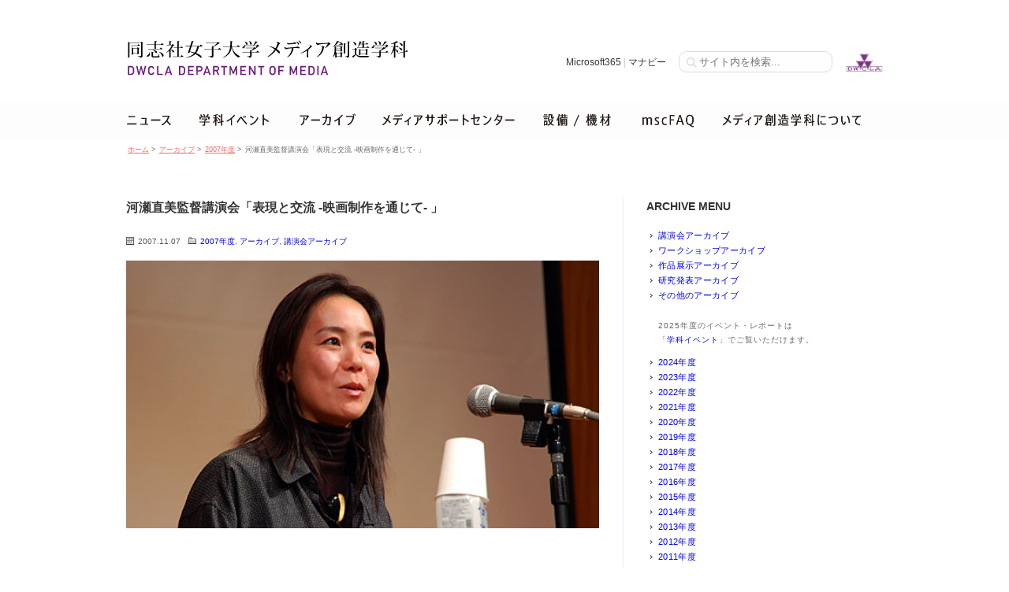

--- FILE ---
content_type: text/html; charset=UTF-8
request_url: https://dwcmedia.jp/archives/07l03
body_size: 30918
content:
<!DOCTYPE html>
<html lang="ja">
<head prefix="og:http://ogp.me/ns#">

<!-- metadata -->
<meta charset="UTF-8">
	<meta name="description" content="2007年度 第3回 情報メディア学科講演会カテゴリー講演会開催日時2007年11月7日場所頌啓館ホール講師河瀬 直美監督REPORT情報メディア学会第三回総会開催に際して、映画「殯（もがり）の森」で2007年第60回カンヌ国際映画祭コンペ..." />
<meta name="keywords" content="同志社女子大学,メディア創造学科,メディア創造,情報メディア,ギャラリー,講演会,ワークショップ,dwcla,media,dwcmedia,2007年度" />

<!-- OGP -->
<meta property="fb:admins" content="215955198438838" />
<meta property="og:type" content="website">
<meta property="og:description" content="2007年度 第3回 情報メディア学科講演会 カテゴリー 講演会 開催日時 2007年11月7日 場所 頌啓館ホール 講師 河瀬 直美監督 REPORT 情報メディア学会第三回総会開催に際して、映画「殯（もがり）の森」で...">
<meta property="og:title" content="河瀬直美監督講演会「表現と交流 -映画制作を通じて- 」">
<meta property="og:url" content="https://dwcmedia.jp/archives/07l03">
<meta property="og:site_name" content="同志社女子大学メディア創造学科">
<meta property="og:image" content="https://dwcmedia.jp/wp/wp-content/uploads/2007/11/07l03_1.jpg">

<title>河瀬直美監督講演会「表現と交流 -映画制作を通じて- 」 ｜ 同志社女子大学メディア創造学科</title>	

<!-- Stylesheet -->
<link rel="stylesheet" href="https://dwcmedia.jp/css/reset.css" media="all">
<link rel="stylesheet" href="https://dwcmedia.jp/wp/wp-content/themes/dwcmedia2018/style.css">
<link rel="stylesheet" href="https://dwcmedia.jp/js/fancybox/jquery.fancybox.css">

<!-- JS -->
<script type="text/javascript" src="https://dwcmedia.jp/js/jquery1.9.1.min.js"></script>
<script type="text/javascript" src="https://dwcmedia.jp/js/jquery.scroll.js"></script>
<script type="text/javascript" src="https://dwcmedia.jp/js/fancybox/jquery.fancybox.js"></script>

<link rel="shortcut icon" href="https://dwcmedia.jp/images/favicon.ico" type="image/x-icon">
<link rel="apple-touch-icon" href="https://dwcmedia.jp/images/apple-touch-icon.png">

<meta name='robots' content='max-image-preview:large' />
<link rel='dns-prefetch' href='//s.w.org' />
<link rel='stylesheet' id='wp-block-library-css'  href='https://dwcmedia.jp/wp/wp-includes/css/dist/block-library/style.min.css?ver=5.9.12' type='text/css' media='all' />
<style id='global-styles-inline-css' type='text/css'>
body{--wp--preset--color--black: #000000;--wp--preset--color--cyan-bluish-gray: #abb8c3;--wp--preset--color--white: #ffffff;--wp--preset--color--pale-pink: #f78da7;--wp--preset--color--vivid-red: #cf2e2e;--wp--preset--color--luminous-vivid-orange: #ff6900;--wp--preset--color--luminous-vivid-amber: #fcb900;--wp--preset--color--light-green-cyan: #7bdcb5;--wp--preset--color--vivid-green-cyan: #00d084;--wp--preset--color--pale-cyan-blue: #8ed1fc;--wp--preset--color--vivid-cyan-blue: #0693e3;--wp--preset--color--vivid-purple: #9b51e0;--wp--preset--gradient--vivid-cyan-blue-to-vivid-purple: linear-gradient(135deg,rgba(6,147,227,1) 0%,rgb(155,81,224) 100%);--wp--preset--gradient--light-green-cyan-to-vivid-green-cyan: linear-gradient(135deg,rgb(122,220,180) 0%,rgb(0,208,130) 100%);--wp--preset--gradient--luminous-vivid-amber-to-luminous-vivid-orange: linear-gradient(135deg,rgba(252,185,0,1) 0%,rgba(255,105,0,1) 100%);--wp--preset--gradient--luminous-vivid-orange-to-vivid-red: linear-gradient(135deg,rgba(255,105,0,1) 0%,rgb(207,46,46) 100%);--wp--preset--gradient--very-light-gray-to-cyan-bluish-gray: linear-gradient(135deg,rgb(238,238,238) 0%,rgb(169,184,195) 100%);--wp--preset--gradient--cool-to-warm-spectrum: linear-gradient(135deg,rgb(74,234,220) 0%,rgb(151,120,209) 20%,rgb(207,42,186) 40%,rgb(238,44,130) 60%,rgb(251,105,98) 80%,rgb(254,248,76) 100%);--wp--preset--gradient--blush-light-purple: linear-gradient(135deg,rgb(255,206,236) 0%,rgb(152,150,240) 100%);--wp--preset--gradient--blush-bordeaux: linear-gradient(135deg,rgb(254,205,165) 0%,rgb(254,45,45) 50%,rgb(107,0,62) 100%);--wp--preset--gradient--luminous-dusk: linear-gradient(135deg,rgb(255,203,112) 0%,rgb(199,81,192) 50%,rgb(65,88,208) 100%);--wp--preset--gradient--pale-ocean: linear-gradient(135deg,rgb(255,245,203) 0%,rgb(182,227,212) 50%,rgb(51,167,181) 100%);--wp--preset--gradient--electric-grass: linear-gradient(135deg,rgb(202,248,128) 0%,rgb(113,206,126) 100%);--wp--preset--gradient--midnight: linear-gradient(135deg,rgb(2,3,129) 0%,rgb(40,116,252) 100%);--wp--preset--duotone--dark-grayscale: url('#wp-duotone-dark-grayscale');--wp--preset--duotone--grayscale: url('#wp-duotone-grayscale');--wp--preset--duotone--purple-yellow: url('#wp-duotone-purple-yellow');--wp--preset--duotone--blue-red: url('#wp-duotone-blue-red');--wp--preset--duotone--midnight: url('#wp-duotone-midnight');--wp--preset--duotone--magenta-yellow: url('#wp-duotone-magenta-yellow');--wp--preset--duotone--purple-green: url('#wp-duotone-purple-green');--wp--preset--duotone--blue-orange: url('#wp-duotone-blue-orange');--wp--preset--font-size--small: 13px;--wp--preset--font-size--medium: 20px;--wp--preset--font-size--large: 36px;--wp--preset--font-size--x-large: 42px;}.has-black-color{color: var(--wp--preset--color--black) !important;}.has-cyan-bluish-gray-color{color: var(--wp--preset--color--cyan-bluish-gray) !important;}.has-white-color{color: var(--wp--preset--color--white) !important;}.has-pale-pink-color{color: var(--wp--preset--color--pale-pink) !important;}.has-vivid-red-color{color: var(--wp--preset--color--vivid-red) !important;}.has-luminous-vivid-orange-color{color: var(--wp--preset--color--luminous-vivid-orange) !important;}.has-luminous-vivid-amber-color{color: var(--wp--preset--color--luminous-vivid-amber) !important;}.has-light-green-cyan-color{color: var(--wp--preset--color--light-green-cyan) !important;}.has-vivid-green-cyan-color{color: var(--wp--preset--color--vivid-green-cyan) !important;}.has-pale-cyan-blue-color{color: var(--wp--preset--color--pale-cyan-blue) !important;}.has-vivid-cyan-blue-color{color: var(--wp--preset--color--vivid-cyan-blue) !important;}.has-vivid-purple-color{color: var(--wp--preset--color--vivid-purple) !important;}.has-black-background-color{background-color: var(--wp--preset--color--black) !important;}.has-cyan-bluish-gray-background-color{background-color: var(--wp--preset--color--cyan-bluish-gray) !important;}.has-white-background-color{background-color: var(--wp--preset--color--white) !important;}.has-pale-pink-background-color{background-color: var(--wp--preset--color--pale-pink) !important;}.has-vivid-red-background-color{background-color: var(--wp--preset--color--vivid-red) !important;}.has-luminous-vivid-orange-background-color{background-color: var(--wp--preset--color--luminous-vivid-orange) !important;}.has-luminous-vivid-amber-background-color{background-color: var(--wp--preset--color--luminous-vivid-amber) !important;}.has-light-green-cyan-background-color{background-color: var(--wp--preset--color--light-green-cyan) !important;}.has-vivid-green-cyan-background-color{background-color: var(--wp--preset--color--vivid-green-cyan) !important;}.has-pale-cyan-blue-background-color{background-color: var(--wp--preset--color--pale-cyan-blue) !important;}.has-vivid-cyan-blue-background-color{background-color: var(--wp--preset--color--vivid-cyan-blue) !important;}.has-vivid-purple-background-color{background-color: var(--wp--preset--color--vivid-purple) !important;}.has-black-border-color{border-color: var(--wp--preset--color--black) !important;}.has-cyan-bluish-gray-border-color{border-color: var(--wp--preset--color--cyan-bluish-gray) !important;}.has-white-border-color{border-color: var(--wp--preset--color--white) !important;}.has-pale-pink-border-color{border-color: var(--wp--preset--color--pale-pink) !important;}.has-vivid-red-border-color{border-color: var(--wp--preset--color--vivid-red) !important;}.has-luminous-vivid-orange-border-color{border-color: var(--wp--preset--color--luminous-vivid-orange) !important;}.has-luminous-vivid-amber-border-color{border-color: var(--wp--preset--color--luminous-vivid-amber) !important;}.has-light-green-cyan-border-color{border-color: var(--wp--preset--color--light-green-cyan) !important;}.has-vivid-green-cyan-border-color{border-color: var(--wp--preset--color--vivid-green-cyan) !important;}.has-pale-cyan-blue-border-color{border-color: var(--wp--preset--color--pale-cyan-blue) !important;}.has-vivid-cyan-blue-border-color{border-color: var(--wp--preset--color--vivid-cyan-blue) !important;}.has-vivid-purple-border-color{border-color: var(--wp--preset--color--vivid-purple) !important;}.has-vivid-cyan-blue-to-vivid-purple-gradient-background{background: var(--wp--preset--gradient--vivid-cyan-blue-to-vivid-purple) !important;}.has-light-green-cyan-to-vivid-green-cyan-gradient-background{background: var(--wp--preset--gradient--light-green-cyan-to-vivid-green-cyan) !important;}.has-luminous-vivid-amber-to-luminous-vivid-orange-gradient-background{background: var(--wp--preset--gradient--luminous-vivid-amber-to-luminous-vivid-orange) !important;}.has-luminous-vivid-orange-to-vivid-red-gradient-background{background: var(--wp--preset--gradient--luminous-vivid-orange-to-vivid-red) !important;}.has-very-light-gray-to-cyan-bluish-gray-gradient-background{background: var(--wp--preset--gradient--very-light-gray-to-cyan-bluish-gray) !important;}.has-cool-to-warm-spectrum-gradient-background{background: var(--wp--preset--gradient--cool-to-warm-spectrum) !important;}.has-blush-light-purple-gradient-background{background: var(--wp--preset--gradient--blush-light-purple) !important;}.has-blush-bordeaux-gradient-background{background: var(--wp--preset--gradient--blush-bordeaux) !important;}.has-luminous-dusk-gradient-background{background: var(--wp--preset--gradient--luminous-dusk) !important;}.has-pale-ocean-gradient-background{background: var(--wp--preset--gradient--pale-ocean) !important;}.has-electric-grass-gradient-background{background: var(--wp--preset--gradient--electric-grass) !important;}.has-midnight-gradient-background{background: var(--wp--preset--gradient--midnight) !important;}.has-small-font-size{font-size: var(--wp--preset--font-size--small) !important;}.has-medium-font-size{font-size: var(--wp--preset--font-size--medium) !important;}.has-large-font-size{font-size: var(--wp--preset--font-size--large) !important;}.has-x-large-font-size{font-size: var(--wp--preset--font-size--x-large) !important;}
</style>
<link rel="canonical" href="https://dwcmedia.jp/archives/07l03" />
<link rel="alternate" type="application/json+oembed" href="https://dwcmedia.jp/wp-json/oembed/1.0/embed?url=https%3A%2F%2Fdwcmedia.jp%2Farchives%2F07l03" />
<link rel="alternate" type="text/xml+oembed" href="https://dwcmedia.jp/wp-json/oembed/1.0/embed?url=https%3A%2F%2Fdwcmedia.jp%2Farchives%2F07l03&#038;format=xml" />

</head>

<body id="archive_2007" class="page_contents">

<!-- start #wrapper --> 
<div id="wrapper">

<!-- start #header -->   
<div id="header">

<div id="header_wrap" style="position:relative;">
<h1><a href="https://dwcmedia.jp/"><img src="https://dwcmedia.jp/images/title2021.svg" alt="同志社女子大学 メディア創造学科" /></a></h1>
<div id="search_form_set">
<form role="search" method="get" id="searchform" action="https://dwcmedia.jp/">
<span style="font-size:12px;"><a href="https://portal.office.com/">Microsoft365</a> | 
<a href="https://manavi.dwc.doshisha.ac.jp/ct/login">マナビー</a>　</span>
<input type="text" class="search rounded" placeholder="サイト内を検索..." value="" name="s" id="s">
　<a href="https://www.dwc.doshisha.ac.jp/"><img src="https://dwcmedia.jp/images/dwcla.png" alt="dwcla" style="display:inline-block;height:23px;position:relative;top:8px;" /></a>
</form>
</div>
<!-- end #search --> 
</div>
<!-- end #header_wrap -->
</div>
<!-- end #header / start #navi-->

<div id="navi">
<ul id="global_navi">

<li class="n_news"><a href="https://dwcmedia.jp/news/"><img src="https://dwcmedia.jp/images/navi_02.png" alt="ニューストピックス" /></a></li>
<li class="n_event"><a href="https://dwcmedia.jp/event/"><img src="https://dwcmedia.jp/images/navi_03.png" alt="学科イベント" /></a></li>
<li class="n_archive"><a href="https://dwcmedia.jp/archives/"><img src="https://dwcmedia.jp/images/navi_04.png" alt="アーカイブス" /></a></li>
<li class="n_msc"><a href="https://dwcmedia.jp/msc.html"><img src="https://dwcmedia.jp/images/navi_05.png" alt="メディアサポートセンター" /></a></li>
<li class="n_equipment"><a href="https://dwcmedia.jp/equipment.html"><img src="https://dwcmedia.jp/images/navi_06.png" alt="設備 / 施設" /></a></li>
<li class="n_faq"><a href="https://dwcmedia.jp/faq.html"><img src="https://dwcmedia.jp/images/navi_07.png" alt="mscFAQ" /></a></li>
<li class="n_dwclamedia"><a href="https://www.dwc.doshisha.ac.jp/faculty_dep_info/liberalarts/media/"><img src="https://dwcmedia.jp/images/navi_08_2018.png" alt="メディア創造学科ページ" /></a></li>
</ul>
</div>
<!-- end #navi -->
<!-- start #contentiner -->
<div id="contentiner">


<ul class="topics_path">
<li class="first"><a href="https://dwcmedia.jp">ホーム</a> > </li>
<li><a href="https://dwcmedia.jp/archives/">アーカイブ</a> > </li>
<li><a href="https://dwcmedia.jp/archives/archive_2007/">2007年度</a> > </li>
<li>河瀬直美監督講演会「表現と交流 -映画制作を通じて- 」</li>
</ul>

<!-- start #main -->
   <div id="main">
                   
         
       <div class="post">
       
       <h2 class="title">河瀬直美監督講演会「表現と交流 -映画制作を通じて- 」</h2>
       <div class="blog_info contentsbox">
       <ul>
          <li class="cal">2007.11.07</li>
          <li class="cat"><a href="https://dwcmedia.jp/archives/archive_2007" rel="category tag">2007年度</a>, <a href="https://dwcmedia.jp/archives" rel="category tag">アーカイブ</a>, <a href="https://dwcmedia.jp/archives/archive_lecture" rel="category tag">講演会アーカイブ</a></li>
          <li class="tag"></li>
       </ul>
       </div>
                             
           <div class="thecontent">
           <div class="icatch"><img loading="lazy" src="https://dwcmedia.jp/wp/wp-content/uploads/2007/11/07l03_1.jpg" alt="" width="530" height="300" class="alignnone size-full wp-image-15625" /></div>
<h4>2007年度 第3回 情報メディア学科講演会</h4>
<div class="info_set">
<dl>
<dt>カテゴリー</dt>
<dd>講演会</dd>
<dt>開催日時</dt>
<dd>2007年11月7日</dd>
<dt>場所</dt>
<dd>頌啓館ホール</dd>
<dt>講師</dt>
<dd>河瀬 直美監督</dd>
</dl>
</div>
<div class="report_set">
<h3>REPORT</h3>
<p>情報メディア学会第三回総会開催に際して、映画「殯（もがり）の森」で2007年第60回カンヌ国際映画祭コンペティション部門のグランプリを受賞された映画監督・河瀬直美氏をお招きし、「表現と交流〜映画制作を通じて〜」と題してご講演いただきました。氏は10代の頃からドキュメンタリー映画を撮りはじめ、「につつまれて」「かたつもり」が山形国際ドキュメンタリー映画祭で高い評価を受けました。父や祖母、自分と深い関係にある人を鋭く見つめたこれらの初期作品からは、氏の置かれた状況への共感とともに観る者を映像の中に引き込んでいく強い力が伝わってきました。その後、“カメラを持つことで、主観的にだけでなく客観的に対象を捉える視線を獲得”した氏は、初の35mmフィルムの劇場映画「萌の朱雀」の制作に取り掛かります。奈良の吉野を舞台にしたこの作品は、山奥での過酷な撮影となりましたが、現地の人達との交流、そこで交わされた言葉が氏を励まし、1997年カンヌ国際映画祭カメラドール（新人監督賞）を史上最年少で受賞するという快挙を成し遂げます。受賞後もマス・メディアの華やかな出迎えに心を奪われることなく、常に自分自身や自分に関わる人々を深く見つめ、苦悩しながらも希望を捨てず制作を継続する氏。その作品の濃厚な表現は他の映画には求め難いものであることを実感しました。今回の講演で初めて氏の作品に接せられた方も多数いましたが、作品にこめられたメッセージ、氏の語る熱い言葉は、来場者の心を強く掴んだことでしょう。</p>
<div class="photo_gallery fancybox">
<h4>PHOTO</h4>

	<div id='gallery'>
	<ul class='thumbs noscript'> 
  <li class='gallery-item'><a class="thumb" rel="group" href='https://dwcmedia.jp/wp/wp-content/uploads/2007/11/07l03_1.jpg'><img width="300" height="300" src="https://dwcmedia.jp/wp/wp-content/uploads/2007/11/07l03_1-300x300.jpg" class="attachment-thumbnail size-thumbnail" alt="" loading="lazy" /></a></li>
	<li class='gallery-item'><a class="thumb" rel="group" href='https://dwcmedia.jp/wp/wp-content/uploads/2007/11/07l03_3.jpg'><img width="300" height="300" src="https://dwcmedia.jp/wp/wp-content/uploads/2007/11/07l03_3-300x300.jpg" class="attachment-thumbnail size-thumbnail" alt="" loading="lazy" /></a></li>
	<li class='gallery-item'><a class="thumb" rel="group" href='https://dwcmedia.jp/wp/wp-content/uploads/2007/11/07l03_4.jpg'><img width="300" height="300" src="https://dwcmedia.jp/wp/wp-content/uploads/2007/11/07l03_4-300x300.jpg" class="attachment-thumbnail size-thumbnail" alt="" loading="lazy" /></a></li>
	<li class='gallery-item'><a class="thumb" rel="group" href='https://dwcmedia.jp/wp/wp-content/uploads/2007/11/07l03_5.jpg'><img width="300" height="300" src="https://dwcmedia.jp/wp/wp-content/uploads/2007/11/07l03_5-300x300.jpg" class="attachment-thumbnail size-thumbnail" alt="" loading="lazy" /></a></li>
	<li class='gallery-item'><a class="thumb" rel="group" href='https://dwcmedia.jp/wp/wp-content/uploads/2007/11/07l03_6.jpg'><img width="300" height="300" src="https://dwcmedia.jp/wp/wp-content/uploads/2007/11/07l03_6-300x300.jpg" class="attachment-thumbnail size-thumbnail" alt="" loading="lazy" /></a></li>
	</ul></div><div class='clear'></div></div>
</div>
	
         </div><!-- /.thecontent -->

         </div><!-- /.post -->




                          
                          
  </div>
<!-- end #main -->
                   
<div id="side">

<!-- Archive Menu -->
<h3 class="widget-title">ARCHIVE MENU</h3>
<ul>
<li><a href="https://dwcmedia.jp/archives/archive_lecture">講演会アーカイブ</a></li>
<li><a href="https://dwcmedia.jp/archives/archive_workshop">ワークショップアーカイブ</a></li>
<li><a href="https://dwcmedia.jp/archives/archive_gallery">作品展示アーカイブ</a></li>
<li><a href="https://dwcmedia.jp/archives/archive_presentation">研究発表アーカイブ</a></li>
<li><a href="https://dwcmedia.jp/archives/archive_other">その他のアーカイブ</a></li>
</ul>


<div class="eventyear">
<p class="caption">2025年度のイベント・レポートは<br>
「<a href="https://dwcmedia.jp/event">学科イベント</a>」でご覧いただけます。</p>
</div>

<ul>
<li><a href="https://dwcmedia.jp/archives/archive_2024">2024年度</a></li>
<li><a href="https://dwcmedia.jp/archives/archive_2023">2023年度</a></li>
<li><a href="https://dwcmedia.jp/archives/archive_2022">2022年度</a></li>
<li><a href="https://dwcmedia.jp/archives/archive_2021">2021年度</a></li>
<li><a href="https://dwcmedia.jp/archives/archive_2020">2020年度</a></li>
<li><a href="https://dwcmedia.jp/archives/archive_2019">2019年度</a></li>
<li><a href="https://dwcmedia.jp/archives/archive_2018">2018年度</a></li>
<li><a href="https://dwcmedia.jp/archives/archive_2017">2017年度</a></li>
<li><a href="https://dwcmedia.jp/archives/archive_2016">2016年度</a></li>
<li><a href="https://dwcmedia.jp/archives/archive_2015">2015年度</a></li>
<li><a href="https://dwcmedia.jp/archives/archive_2014">2014年度</a></li>
<li><a href="https://dwcmedia.jp/archives/archive_2013">2013年度</a></li>
<li><a href="https://dwcmedia.jp/archives/archive_2012">2012年度</a></li>
<li><a href="https://dwcmedia.jp/archives/archive_2011">2011年度</a></li>
<!--<li><a href="https://dwcmedia.jp/archives/archive_2010">2010年度</a></li>
<li><a href="https://dwcmedia.jp/archives/archive_2009">2009年度</a></li>
<li><a href="https://dwcmedia.jp/archives/archive_2008">2008年度</a></li>
<li><a href="https://dwcmedia.jp/archives/archive_2007">2007年度</a></li>
<li><a href="https://dwcmedia.jp/archives/archive_2006">2006年度</a></li>
<li><a href="https://dwcmedia.jp/archives/archive_2005">2005年度</a></li>
<li><a href="https://dwcmedia.jp/archives/archive_2004">2004年度</a></li>
<li><a href="https://dwcmedia.jp/archives/archive_2003">2003年度</a></li>
<li><a href="https://dwcmedia.jp/archives/archive_2002">2002年度</a></li>
<li>一部アーカイブは公開停止中です。</li>-->
</ul>


<h3 class="widget-title">ARCHIVE TOPICS</h3>
<ul>
 <li><a href="https://dwcmedia.jp/archives/24p02">MECHAKUCHA &#8211; 教員3名によるトークセッション</a></li>
 <li><a href="https://dwcmedia.jp/archives/24w02">Icon spell -a global visual language-</a></li>
 <li><a href="https://dwcmedia.jp/archives/24l05">平山みな美氏トークイベント『ジレンマと共に未来からデザインする』</a></li>
 <li><a href="https://dwcmedia.jp/archives/24o02">メディア創造系海外事情Ａ 2024</a></li>
 <li><a href="https://dwcmedia.jp/archives/24g10">イラスト表現演習 成果展 2024「雑誌の表紙を構想する」</a></li>
</ul>

<h3 class="heading_text">ARCHIVES</h3>
<div class="random_banner event_thum">
<div class="side_archive">
<a href="https://dwcmedia.jp/archives/23p04"><img width="240" height="160" src="https://dwcmedia.jp/wp/wp-content/uploads/2023/12/23p04_top-240x160.png" class="attachment-post-thumbnail size-post-thumbnail wp-post-image" alt="" loading="lazy" /></a>
<p>MECHAKUCHA2- 教員3名によるトークセッション</p>
</div>
</div>

<div id="fb-root"></div>
<script>(function(d, s, id) {
  var js, fjs = d.getElementsByTagName(s)[0];
  if (d.getElementById(id)) return;
  js = d.createElement(s); js.id = id;
  js.src = "//connect.facebook.net/ja_JP/sdk.js#xfbml=1&version=v2.4&appId=119060398222293";
  fjs.parentNode.insertBefore(js, fjs);
}(document, 'script', 'facebook-jssdk'));</script>

<div class="fb-page" data-href="https://www.facebook.com/dwcla.media" data-width="300" data-small-header="false" data-adapt-container-width="true" data-hide-cover="false" data-show-facepile="true" data-show-posts="false"><div class="fb-xfbml-parse-ignore"><blockquote cite="https://www.facebook.com/dwcla.media"><a href="https://www.facebook.com/dwcla.media">同志社女子大学 メディア創造学科</a></blockquote></div></div>


 </div>
<!-- end #side -->
</div>
<!-- end #contentiner -->

<!-- start Footer -->              
<div id="footer">

<div id="footer_contens">
<h4>CONTENTS & LINK</h4>

<div id="footer_menu">
<dl id="footer_m_home">
<dt><a href="https://dwcmedia.jp">ホーム</a></dt>
<dd><a href="https://dwcmedia.jp">イベントトピックス</a></dd>
<dd><a href="https://dwcmedia.jp#news_box">ニューストピックス</a></dd>
<dd><a href="https://dwcmedia.jp/news/">ニュース一覧</a></dd>
<!--<dd><a href="https://dwcmedia.jp/student.html">学生活動</a></dd>-->
<dd><a href="https://shinkyu.dwcmedia.jp/">進級制作展</a></dd>
</dl>
<dl id="footer_m_event">
<dt><a href="https://dwcmedia.jp/event/">イベント</a></dt>
<dd><a href="https://dwcmedia.jp/event/lecture/">講演会</a></dd>
<dd><a href="https://dwcmedia.jp/event/workshop/">ワークショップ</a></dd>
<dd><a href="https://dwcmedia.jp/event/gallery/">作品展示</a></dd>
<dd><a href="https://dwcmedia.jp/event/presen/">研究発表</a></dd>
<dd><a href="https://dwcmedia.jp/event/other/">その他のイベント</a></dd>
</dl>

<dl id="footer_m_archives">
<dt><a href="https://dwcmedia.jp/archives/">アーカイブ</a></dt>
<dd><a href="https://dwcmedia.jp/archives/archive_lecture/">講演会アーカイブ</a></dd>
<dd><a href="https://dwcmedia.jp/archives/archive_workshop/">ワークショップアーカイブ</a></dd>
<dd><a href="https://dwcmedia.jp/archives/archive_gallery/">作品展示アーカイブ</a></dd>
<dd><a href="https://dwcmedia.jp/archives/archive_presentation/">研究発表アーカイブ</a></dd>
<dd><a href="https://dwcmedia.jp/archives/archive_other/">その他アーカイブ</a></dd>
</dl>

<dl id="footer_m_msc">
<dt><a href="https://dwcmedia.jp/msc.html">メディアサポートセンター</a></dt>
<dd><a href="https://dwcmedia.jp/msc.html#msc_about">メディアサポートセンターとは</a></dd>
<dd><a href="https://dwcmedia.jp/msc.html#msc_work">主な業務内容</a></dd>
<dd><a href="https://dwcmedia.jp/msc.html#msc_calendar">mscカレンダー</a></dd>
</dl>

<dl id="footer_m_sns">
<dt>SNS / MOVIE</dt>
<dd><a href="https://twitter.com/msc">X (Twitter)</a></dd>
<dd><a href="https://ja-jp.facebook.com/dwcla.media">Facebook</a></dd>
<dd><a href="https://www.youtube.com/playlist?list=PLBAFC23E2D388FE42">YouTube</a></dd>
</dl>

<dl id="footer_m_about">
<dt><a href="https://www.dwc.doshisha.ac.jp/faculty_dep_info/liberalarts/media/" target="_blank">メディア創造学科(大学サイト)</a></dt>
<dd><a href="https://www.dwc.doshisha.ac.jp/faculty_dep_info/liberalarts/media/introduction">学びの特色</a></dd>
<dd><a href="https://www.dwc.doshisha.ac.jp/curriculum/liberalarts_media/">カリキュラム</a></dd>
<dd><a href="https://www.dwc.doshisha.ac.jp/research/faculty#media01">教員紹介</a></dd>
<dd><a href="https://www.dwc.doshisha.ac.jp/faculty_dep_info/liberalarts/media/facilities">学習環境・施設</a></dd>
<dd><a href="https://www.dwc.doshisha.ac.jp/faculty_dep_info/liberalarts/media/qualifications">取得できる免許・資格</a></dd>
<dd><a href="https://www.dwc.doshisha.ac.jp/faculty_dep_info/liberalarts/media/recruitment">進路・就職</a></dd>
<!--<dd><a href="https://www.dwc.doshisha.ac.jp/faculty_dep_info/liberalarts/media/qa">Q＆A</a></dd>-->
</dl>

<dl id="footer_m_dwcla">
<dt><a href="https://www.dwc.doshisha.ac.jp/">同志社女子大学</a></dt>
<dd><a href="https://www.dwc.doshisha.ac.jp/faculty_dep_info/graduate-school/literary_research/information">大学院 情報文化専攻</a></dd>
<dd><a href="https://www.dwc.doshisha.ac.jp/admissions/exam_information/">入試ガイド</a></dd>
<dd><a href="https://www.dwc.doshisha.ac.jp/admissions/request_materials/">資料請求</a></dd>
<dd><a href="https://www.dwc.doshisha.ac.jp/access/kyotanabe/">アクセス情報</a></dd>
<dd><a href="https://www.dwc.doshisha.ac.jp/contact/">お問い合わせ</a></dd>
<dd><a href="https://kyomu-web.dwc.doshisha.ac.jp/cam3/">講義内容（シラバス）検索</a></dd>
<dd><a href="https://www.dwc.doshisha.ac.jp/current/cancelling_classes">休講・補講・教室変更</a></dd>
<dd><a href="https://portal.office.com/">Microsoft 365</a></dd>
</dl>

<dl id="footer_m_equipment">
<dt><a href="https://dwcmedia.jp/equipment.html">設備環境 / 機材 について</a></dt>
<dd><a href="https://dwcmedia.jp/equipment.html">演習室時間割表 / 設備MAP</a></dd>
<dd><a href="https://dwcmedia.jp/equipment_room.html">演習室 / ハイエンドシステム</a></dd>
<dd><a href="https://dwcmedia.jp/equipment_facility.html">工作室 / 映像スタジオ</a></dd>
<dd><a href="https://dwcmedia.jp/mscgallery.html">mscギャラリー</a></dd>
<dd><a href="https://dwcmedia.jp/equipment_material.html">貸出機材・貸与PC</a></dd>
<dd><a href="https://dwcmedia.jp/equipment_rules.html">設備の利用方法・ルール</a></dd>
<dd><a href="https://dwcmedia.jp/material_rules.html">機材の利用方法・ルール</a></dd>
<dd><a href="https://dwcmedia.jp/equipment_print.html">印刷に関して・ルール</a></dd>
</dl>

<dl id="footer_m_faq">
<dt><a href="https://dwcmedia.jp/faq.html">mscFAQ</a></dt>
<dd><a href="https://dwcmedia.jp/faq.html">1.mscについて</a></dd>
<dd><a href="https://dwcmedia.jp/faq2.html">2.演習室について</a></dd>
<dd><a href="https://dwcmedia.jp/faq3.html">3.映像スタジオと工作室について</a></dd>
<dd><a href="https://dwcmedia.jp/faq4.html">4.機材の貸出について</a></dd>
<dd><a href="https://dwcmedia.jp/faq5.html">5.貸与パソコンについて</a></dd>
<dd><a href="https://dwcmedia.jp/faq6.html">6.印刷について</a></dd>
<dd><a href="https://dwcmedia.jp/faq7.html">7.サイトについて</a></dd>
<dd><a href="https://dwcmedia.jp/faq8.html">8.その他</a></dd>
</dl>
</div>
<!-- end #footer_menu-->

</div>
<!-- end #footer_contens-->

<div class="footer_credit">
<p class="company"><a href="https://dwcmedia.jp">同志社女子大学 メディア創造学科</a></p>
<address>〒610-0395　京都府京田辺市興戸<br />
同志社女子大学 学芸学部 メディア創造学科事務室 知徳館 2F C206<br />
Tel 0774-65-8635　<a href="https://dwcmedia.jp">https://dwcmedia.jp</a></address>
<p class="pagetop"><a href="#wrapper">このページの先頭へ</a></p>
<p class="copy">&copy; 2004- Doshisha Women's College of Liberal Arts,</p>
</div>
<!-- end .footer_credit-->

</div><!-- end #footer -->

</div><!-- end #wrapper -->



<script type="text/javascript">
$(document).ready(function() {
	$('.fancybox a').fancybox({
	helpers: {title: null}
	});
});

$(document).ready(function() {
	$('.fancyboxset a').fancybox({
	minWidth : '700',
	});
});
</script>

</body>
</html>

--- FILE ---
content_type: image/svg+xml
request_url: https://dwcmedia.jp/images/title2021.svg
body_size: 15449
content:
<?xml version="1.0" encoding="utf-8"?>
<svg id="レイヤー_1" data-name="レイヤー 1" xmlns="http://www.w3.org/2000/svg" viewBox="0 0 840 120"><defs><style>.cls-1{fill:#060001;}.cls-2{fill:#6b1b7e;}</style></defs><title>アートボード 1 のコピー</title><path class="cls-1" d="M45.58,6.94l5.24,3.94A4.67,4.67,0,0,1,48.5,12v37.8c0,3-.81,4.86-7.07,5.56,0-3.24-3-3.67-7-4v-.75h8.42c1,0,1.35-.11,1.35-.87V10.77H9.94V53.59c0,.11-.37,1.78-4.32,1.78V7.42l4.76,2.16H43.64Zm-9.45,7.72,5.08,3.62c-.43.75-1.08,1-2.54,1H13.78l-.33-1.19h20Zm3,12.69a4,4,0,0,1-2,1V43.55c0,.16-1.19,1.4-4.22,1.4V41.28h-12v3.56c0,.06-.6,1.46-4.16,1.46v-22l4.43,1.89H32.41l1.78-2.32ZM20.91,40.09h12V27.35h-12Z"/><path class="cls-1" d="M70.1,38.58A17,17,0,0,1,70.69,43c0,5.89-3.72,9.4-7.12,9.4-1.41,0-2.38-.7-2.38-1.89A3,3,0,0,1,63,48a10.59,10.59,0,0,0,6.27-9.4ZM61.62,16.33l-.38-1.19H83.87V5l7,.65c-.06.86-.65,1.24-2.54,1.51v8h14.47l2.92-3.78,5.4,4c-.44.7-1.08,1-2.6,1H88.3V28.59H99.53l2.92-3.78,5.45,3.89c-.43.81-1.08,1.08-2.59,1.08h-40L65,28.59H83.87V16.33ZM97.21,43.87l-.11,6.48c1.84.65,2.11.81,2.11,1.46,0,1.73-1.52,2.59-6.81,2.59H81.49c-5.23,0-6.31-.81-6.31-5V37.61l6.15.54c0,.59-.43.92-1.78,1.08V49.49c0,1.29,0,1.35,2.16,1.35H92.46c1.24,0,1.72-.06,2.21-.81a51.73,51.73,0,0,0,2-6.16Zm-18-11.82c9.24.54,12.21,4.26,12.21,6.8a2.21,2.21,0,0,1-2.11,2.43,3,3,0,0,1-1.4-.43c-1.57-3.13-5.51-6.48-8.91-8.21ZM98.4,37.82c9.55,2.76,12.52,7.62,12.52,10.91,0,2-1.08,3.35-2.48,3.35a3,3,0,0,1-1.89-.81c-.49-4.7-4.48-10.1-8.59-12.91Z"/><path class="cls-1" d="M142.35,18.28a4,4,0,0,1-2.43.59A50,50,0,0,1,132,30.1v.11c7.45,1.35,9.77,4.48,9.77,6.7a2.23,2.23,0,0,1-2.1,2.43,2.75,2.75,0,0,1-1.68-.71A19.14,19.14,0,0,0,132,31V53.75c0,.44-1.51,1.57-3.62,1.57h-.76V34.42a46.43,46.43,0,0,1-8.53,5.94l-.59-.59c6.8-4.75,13.82-14.31,16.79-22.09H119.51l-.38-1.19h8.53V5.21l6.86.65c-.11.81-.65,1.18-2.48,1.4v9.23h3.08l2.7-2.64ZM164.6,47.54l5.18,4c-.43.75-1.08,1.08-2.59,1.08H137.6l-.27-1.25h14.09V25.73H141.06l-.33-1.19h10.69V5.21l7,.59c-.11.87-.76,1.24-2.43,1.51V24.54h4.64l2.76-3.67,5.07,3.78c-.43.81-1.08,1.08-2.59,1.08H156V51.32h5.83Z"/><path class="cls-1" d="M220.92,15.85,226.7,20c-.43.76-1.08,1.08-2.65,1.08h-8.53c-1.78,8.48-4.1,15.12-8.15,20.36,12.31,4.53,16.2,9.56,16.2,12.2a1.73,1.73,0,0,1-1.84,1.84,3.94,3.94,0,0,1-1.62-.38c-3-3.13-8.26-7.07-15.33-10.75-5.73,5.67-14.31,9.24-27.71,11.29l-.27-.92c11.34-2.75,19.07-6.53,24.3-12.2a98.14,98.14,0,0,0-12.69-5l-1,3a4.24,4.24,0,0,1-2,.43,8.88,8.88,0,0,1-3-.54c1.78-4.32,4.43-12,6.8-19.33H176.16l-.33-1.24h13.83c1.83-5.89,3.45-11.45,4.21-14.74L200.4,6c-.16.76-.65,1.19-2.16,1.25-.81,2.8-2.27,7.5-3.89,12.58h23.49Zm-27,5.18c-1.73,5.29-3.56,10.91-5.13,15.39a134.4,134.4,0,0,1,14.37,3.51C206.83,35,209,28.81,210.45,21Z"/><path class="cls-1" d="M275.57,25.73l5.89,4.1c-.44.76-1.08,1.08-2.65,1.08h-20.3V49c0,3.35-.92,5.78-7.62,6.43,0-3.35-2.37-3.94-8-4.43v-.81h9.56c1.19,0,1.51-.38,1.51-1.24v-18H231l-.32-1.19H254V20.87l4.75.38a69.61,69.61,0,0,0,10.21-10H236L235.66,10H269.2l3-2.8,4.91,4.59a3.54,3.54,0,0,1-2.37.64,87,87,0,0,1-14.53,8.91l.59.06c-.1.75-.43,1.13-2.26,1.35v7h13.93Z"/><path class="cls-1" d="M337.24,21.57c-.43.76-1.08,1.08-2.65,1.08H313.75c1.89,10.31,7.83,21.17,23.81,28.19l-.05.65c-2.38.37-3.89,1.4-4.43,4-14.69-8.31-18.95-21.81-20.41-32.83h-.06c-1.45,12.91-6.53,24.57-25.21,32.94l-.6-.92c15.34-8.91,19.82-19.82,21.12-32H287.07l-.38-1.19H308c.44-4.59.44-8.42.44-16.2l7.18.65c-.06.76-.49,1.19-2.27,1.3-.11,4.86-.16,9.61-.59,14.25h15.28l3.18-4.1Z"/><path class="cls-1" d="M385.46,38.31l3-3.83,5.51,3.94c-.43.75-1.08,1.08-2.65,1.08h-20v9.61c0,3.29-.86,5.67-7.07,6.26,0-3.4-2.38-4-7.18-4.37v-.76h8.53c1,0,1.29-.32,1.29-1.13V39.5H344.37L344,38.31h22.84V32.86l3.73.27a62.46,62.46,0,0,0,6.7-6.27H354.14l-.38-1.24h24l2.7-2.59L385,27.46c-.43.43-1.08.48-2.27.59a64.86,64.86,0,0,1-9.88,5.18l.54.06c-.06.75-.38,1.08-2.11,1.24v3.78Zm3.67-23,5,4.81c-.37.43-1,.54-2,.64a47.14,47.14,0,0,1-7.45,5.89l-.65-.43a50.19,50.19,0,0,0,2.54-6.86H351.82c.32,4.64-2.27,7.56-5.19,7.56-1.4,0-2.48-.7-2.48-1.94a2.93,2.93,0,0,1,1.94-2.43,7.09,7.09,0,0,0,4-6.81l.92,0c.27.86.48,1.73.65,2.48h24.51a87.21,87.21,0,0,0,7-12.74l6.37,2.75a1.23,1.23,0,0,1-1.24.65,4.92,4.92,0,0,1-.87-.11,64.09,64.09,0,0,1-9.72,9.45h8.59Zm-37.8-9c6.32,2.05,8.32,5.13,8.32,7.35a2.49,2.49,0,0,1-2.27,2.75,2.67,2.67,0,0,1-1.84-.86,17.5,17.5,0,0,0-4.69-8.81Zm13-1.35c5.77,2.38,7.61,5.51,7.61,7.83,0,1.84-1.19,3.19-2.59,3.19a2.62,2.62,0,0,1-1.95-1,16.94,16.94,0,0,0-3.56-9.66Z"/><path class="cls-1" d="M444.54,9.31a3.56,3.56,0,0,1,3.07-1.62c3.35,0,7.62,3,7.62,5.08,0,.75-.7,1-1.46,1.51a5.38,5.38,0,0,0-1.57,2.11,114,114,0,0,1-6.53,12.42c5.08,3.56,9.61,7.83,9.61,10.53a2.57,2.57,0,0,1-2.54,2.8c-1.72,0-3.78-4.37-9.55-9.45-5.89,8.37-13.67,15.88-24.2,20.69l-.86-1.14c9.13-5.88,17.5-14.63,21.76-22.14a69.35,69.35,0,0,0-15.6-8.64l.54-1.13a86.48,86.48,0,0,1,17.11,6.32c2.6-4.27,6.43-12.91,6.43-14.91,0-1.78-2.32-2.27-3.73-2.21Z"/><path class="cls-1" d="M469.59,22.43c.87,2.27,3.24,3,6,3,2.48,0,23-1.94,27.27-2.32a5.54,5.54,0,0,0,3.94-1.67c3.67,1,6.86,2.21,6.86,4.1,0,1-1.19,1.24-2.43,1.24-1.46,0-3.89-.43-7.56-.64-.54,0-1.14-.06-1.73-.06-2.32,0-5.19.16-7.89.38.87.54,1.62,1.4,1.62,1.94,0,1.19-.75,1.08-1,2.43-2.16,9.56-6.59,17.55-17,22.85l-.92-1C489.14,43.93,490,29.67,490,28.81a3.22,3.22,0,0,0-.54-2.06c-2.8.33-8.91,1-11.88,1.68-2.05.48-2.53,1.29-4.05,1.29-1.72,0-5.13-3.07-5.13-5.18a2.53,2.53,0,0,1,1.08-2.16ZM476,10.55c1.67,1.25,3.35,1.46,5.88,1.46a51.16,51.16,0,0,0,12.21-1.51,6.46,6.46,0,0,0,3.67-1.67c2.92.37,5.94,1.24,5.94,3.07,0,1.35-3.08,1.62-5.45,1.73-4.76.11-11.94,1.62-15.56,1.62s-6.53-1.46-7-4.48Zm28.46-4c4,1.62,7,4.7,7,7.18,0,1.4-.6,2.16-1.35,2.16s-1.52-.27-1.89-1.62a14.18,14.18,0,0,0-4.43-7Zm6.15-3.08c3.41,1.4,7.13,4.21,7.13,7.34,0,1.25-.59,2-1.3,2s-1.51-.32-1.94-1.62c-.59-2-2.32-5.4-4.59-7Z"/><path class="cls-1" d="M542.17,18.6c.11-.59.92-1.08,2.37-1.08,2.76,0,5.89,2.92,5.89,4.32,0,.65-.54.65-1.24.86a3.41,3.41,0,0,0-1.4,1,72.39,72.39,0,0,1-9.51,8.37,3.3,3.3,0,0,1,1.51,2.1,12.85,12.85,0,0,1-.48,1.84,26.14,26.14,0,0,0-.16,3.51l.05,7.83c0,1,.16,2.86.16,3.72,0,2.38-.54,3.41-2.21,3.41-1.52,0-2.16-2.06-2.49-4.54.6-.81.71-2.48.76-4.54.05-1.51.21-4.69.21-7.29,0-.91,0-1.72,0-2.37l-.16-1.78A76,76,0,0,1,517,42.63l-.54-1c12-5.5,22.74-13.71,27.49-20a2.47,2.47,0,0,0,.7-1.62c0-.7-1.08-1.29-2.43-1.35Z"/><path class="cls-1" d="M589.26,25.4a45.41,45.41,0,0,0,7.67-12c0-.22-.27-.38-.49-.38-6,.38-17.82,1.29-20.9,1.78a29.21,29.21,0,0,0-5.34,1.08c-1.19.49-1.79,1.13-2.92,1.13-2.11,0-5.18-3.29-5.18-5.4a3.3,3.3,0,0,1,1.45-3.07l.22,0c.22,2.27,2,3.51,4.91,3.51,5.19,0,21.93-.92,26.63-1.35a3.21,3.21,0,0,0,2.21-.7c.76-.6,1.4-1.19,1.89-1.19,1.19,0,5.56,4.1,5.56,5.35,0,.75-1,1-2.1,1.29a4.26,4.26,0,0,0-2.49,1.68,52.09,52.09,0,0,1-10.2,9.07Zm-12.21-3.56a3.49,3.49,0,0,1,3.3-1.89c2.48,0,6.53,1.73,6.53,3.35,0,.43-.32.7-.65,1a7.58,7.58,0,0,0-1.08,2.7c-2.43,10-7,19.17-19.17,26.19l-.86-1c13.93-10.8,15.55-27.22,15.55-28.08,0-1.68-1.13-2.16-2.59-2.16a6.31,6.31,0,0,0-1,.05Z"/><path class="cls-1" d="M611.83,22.6c5.4-4.27,10.1-11.83,12.2-17.55l6.92,1c-.11.65-.71.92-2.22,1,9.78,1.94,12.69,5.72,12.69,8.21a2.17,2.17,0,0,1-2,2.37,2.59,2.59,0,0,1-1.4-.48c-1.19-3.08-4.7-7-9.56-9.56a46.14,46.14,0,0,1-7.08,8.85h9l2.27-3,4.43,3.08c-.43.81-1.08,1.08-2.49,1.08H621.12l-.22-.75a43.42,43.42,0,0,1-8.42,6.26ZM634,22.11l1.84-2.38L641,23.35a4.88,4.88,0,0,1-2.32,1.14v10.9c0,.11-1.19,1.19-4.16,1.19V34.75H621.06a34.68,34.68,0,0,1-.54,4l3.24,1.35H634l1.78-2.27,5,3.51a3.78,3.78,0,0,1-2.16,1V52.84c0,.1-1.18,1.18-4.15,1.18V51.59H623.12V54c0,.38-1.35,1.35-3.41,1.35h-.64V43.93a21.75,21.75,0,0,1-6.32,9L612,52.3c4.7-7,5.19-15.5,5.19-22.85V20.17L622,22.11ZM621.28,29c0,1.78,0,3.08-.11,4.54h13.34V29Zm13.23-5.72H621.28v4.48h13.23Zm0,18.09H623.12v9h11.34Zm16.3-29c0,.81-.54,1.18-2.21,1.4V41.6c0,.11-.54,1.35-4.21,1.35V11.8ZM656,6l6.64.54c-.11.81-.38,1.24-2.38,1.51V49.22c0,3.18-.86,5.61-6.42,6.21,0-3.19-1.68-3.94-6.1-4.32V50.3h7.07c.92,0,1.19-.33,1.19-1.14Z"/><path class="cls-1" d="M684.08,29.67a4.43,4.43,0,0,1-2.7,1.08V45.11c3.78,4.16,7.78,4.76,17.28,4.76,6.27,0,14.74,0,21.33-.22v.76a3.78,3.78,0,0,0-3.13,3.67H698.72c-10,0-14.26-1.35-18-8a85,85,0,0,1-8,8,1.11,1.11,0,0,1-.7,1.35l-2.81-5.29c2-.86,5.19-2.32,8.16-3.83V29.83h-7.73l-.26-1.29h7.18l2.37-3.14Zm-13-22.84c7.83,2,10.32,5.56,10.32,8.1A2.61,2.61,0,0,1,679,17.79a2.75,2.75,0,0,1-1.88-.81c-.76-3.29-3.62-7.4-6.38-9.72Zm28.3,17.55V15.09h-6.75a27.7,27.7,0,0,1-6,7.88l-.75-.48c2.16-3.73,4.1-10.21,5.13-16.47l6.37,1.67c-.22.65-.65,1-2,1a49.32,49.32,0,0,1-2.16,5.13h6.16V5.1l6.86.65c-.11.81-.65,1.19-2.43,1.46v6.64h5.72l2.7-3.51L717.45,14c-.43.76-1.08,1.08-2.59,1.08h-11v9.29h7.93l2.7-3.57,5.24,3.73c-.43.76-1.08,1.08-2.59,1.08H683.87l-.33-1.24Zm14.9,21.54c-.05.38-2.21,1.41-3.62,1.41H710v-3H693.53v1.84s-.65,1.51-4.26,1.51V28.91l4.59,1.95h15.6l1.89-2.38,5.08,3.62a3.91,3.91,0,0,1-2.11,1Zm-20.79-2.8H710v-11H693.53Z"/><path class="cls-1" d="M768.05,38.31l3-3.83,5.51,3.94c-.43.75-1.08,1.08-2.65,1.08h-20v9.61c0,3.29-.86,5.67-7.07,6.26,0-3.4-2.38-4-7.18-4.37v-.76h8.53c1,0,1.29-.32,1.29-1.13V39.5H727l-.33-1.19h22.84V32.86l3.73.27a61.53,61.53,0,0,0,6.7-6.27H736.73l-.38-1.24h24L763,23l4.59,4.43c-.43.43-1.08.48-2.27.59a64.39,64.39,0,0,1-9.88,5.18l.54.06c0,.75-.38,1.08-2.11,1.24v3.78Zm3.67-23,5,4.81c-.38.43-1,.54-2.06.64a47.14,47.14,0,0,1-7.45,5.89l-.65-.43a50.19,50.19,0,0,0,2.54-6.86H734.41c.32,4.64-2.27,7.56-5.19,7.56-1.4,0-2.48-.7-2.48-1.94a2.93,2.93,0,0,1,1.94-2.43,7.09,7.09,0,0,0,4-6.81l.92,0c.27.86.48,1.73.65,2.48h24.51a86.27,86.27,0,0,0,7-12.74l6.37,2.75a1.22,1.22,0,0,1-1.24.65,4.71,4.71,0,0,1-.86-.11,65,65,0,0,1-9.72,9.45h8.58Zm-37.8-9c6.32,2.05,8.32,5.13,8.32,7.35A2.49,2.49,0,0,1,740,16.44a2.67,2.67,0,0,1-1.84-.86,17.5,17.5,0,0,0-4.69-8.81Zm13-1.35c5.77,2.38,7.61,5.51,7.61,7.83,0,1.84-1.19,3.19-2.59,3.19a2.62,2.62,0,0,1-2-1,16.87,16.87,0,0,0-3.56-9.66Z"/><path class="cls-1" d="M797.16,23v6.48c6.21,2.27,8.15,5.34,8.15,7.45a2.19,2.19,0,0,1-2,2.43,2.45,2.45,0,0,1-1.72-.81,19.79,19.79,0,0,0-4.43-8.1v23.6c-.06.32-1.46,1.35-3.57,1.35h-.75V33.23a44.1,44.1,0,0,1-9,12.32l-.76-.76c4.27-5.94,7.13-13.93,8.75-21.76h-7.94l-.32-1.24h9.29V12.66c-3.08.81-6.32,1.51-9.34,2.05l-.27-.81a91.51,91.51,0,0,0,17.44-8.75L806,9.42a1.72,1.72,0,0,1-1.24.43A6.46,6.46,0,0,1,803,9.53c-1.62.59-3.62,1.24-5.83,1.89V21.79h2.37L802,18.44,806.55,22c-.37.75-1,1.08-2.48,1.08Zm32.51,9.12,4.75,3.46c-.22.7-.76,1.08-1.84,1.24l-7.23,1.35V53.75c0,.17-.6,1.68-4.27,1.68V39l-16.52,3.08L804,41l17.06-3.19V5.1l6.53.59c-.1.76-.59,1.19-2.26,1.35V37l2.26-.43Zm-23.06-7.39c8.1.7,10.74,3.88,10.74,6.15a2.31,2.31,0,0,1-2.21,2.43,2.75,2.75,0,0,1-1.67-.59c-1.14-2.65-4.27-5.78-7.13-7.45Zm1.83-14.31c7.62,1.35,10,4.53,10,6.8a2.34,2.34,0,0,1-2.21,2.54,2.8,2.8,0,0,1-1.73-.7c-.86-2.81-3.72-6.32-6.37-8.16Z"/><path class="cls-2" d="M5.48,80.35h9.17a8.73,8.73,0,0,1,8,4.56,8.14,8.14,0,0,1,1.2,3.19,54.35,54.35,0,0,1,.2,5.77,41.34,41.34,0,0,1-.3,6.09,6.81,6.81,0,0,1-.44,1.56,13.45,13.45,0,0,1-.73,1.39,9.28,9.28,0,0,1-3.2,3.15,8.82,8.82,0,0,1-5,1.34H5.48Zm4,23.19H14.2a5.33,5.33,0,0,0,4.86-2.36A4.62,4.62,0,0,0,19.9,99a48.46,48.46,0,0,0,.16-5c0-2.35,0-4-.16-5a4.71,4.71,0,0,0-1-2.48,5.23,5.23,0,0,0-4.68-2.28H9.45Z"/><path class="cls-2" d="M29.53,80.35h4.19l4.11,19.23h.07L43,80.35h2.87l5.07,19.23H51l4.14-19.23h4.18L52.78,107.4H49.46l-5-19.51h-.07l-5,19.51H36.07Z"/><path class="cls-2" d="M83.53,99.84a10.14,10.14,0,0,1-3.29,5.78,9.11,9.11,0,0,1-5.91,2,9,9,0,0,1-5.16-1.56,8.87,8.87,0,0,1-3-3.3c-.19-.41-.37-.8-.52-1.17a6.85,6.85,0,0,1-.36-1.44A46.72,46.72,0,0,1,65,93.87a46.36,46.36,0,0,1,.27-6.3A7.41,7.41,0,0,1,66.12,85a9.12,9.12,0,0,1,3-3.34,8.78,8.78,0,0,1,5.16-1.52,8.68,8.68,0,0,1,6.18,2.31,10.25,10.25,0,0,1,3,5.69H79.32a6,6,0,0,0-1.76-2.79,5.08,5.08,0,0,0-3.24-1.13,5.26,5.26,0,0,0-2.41.57,5,5,0,0,0-1.66,1.4,4.52,4.52,0,0,0-1,2.25,33.82,33.82,0,0,0-.28,5.44,33.12,33.12,0,0,0,.28,5.41,4.54,4.54,0,0,0,1,2.29,4.66,4.66,0,0,0,1.66,1.36,4.52,4.52,0,0,0,2.41.61q3.34,0,5-3.7Z"/><path class="cls-2" d="M91.71,80.35h4v23.19h12.77v3.86H91.71Z"/><path class="cls-2" d="M130.22,101.35h-9.94l-2,6.05h-4.21l9.53-27.05h3.32l9.53,27.05h-4.19Zm-1.13-3.63-3.8-11.84h-.07l-3.79,11.84Z"/><path class="cls-2" d="M156.3,80.35h9.16a8.75,8.75,0,0,1,8,4.56,8.46,8.46,0,0,1,1.2,3.19,57.27,57.27,0,0,1,.2,5.77,39.57,39.57,0,0,1-.31,6.09,6.82,6.82,0,0,1-.43,1.56,13.62,13.62,0,0,1-.74,1.39,9.11,9.11,0,0,1-3.2,3.15,8.78,8.78,0,0,1-5,1.34H156.3Zm4,23.19H165a5.32,5.32,0,0,0,4.86-2.36,4.52,4.52,0,0,0,.85-2.21,48.46,48.46,0,0,0,.16-5c0-2.35,0-4-.16-5a4.8,4.8,0,0,0-1-2.48A5.21,5.21,0,0,0,165,84.21h-4.75Z"/><path class="cls-2" d="M183.3,80.35H200v3.86H187.27V92h10.9v3.63h-10.9v8H200v3.86H183.3Z"/><path class="cls-2" d="M207.93,80.35h9.5a15.39,15.39,0,0,1,3,.29,8,8,0,0,1,2.91,1.6,6.39,6.39,0,0,1,2,2.6,8.58,8.58,0,0,1,.81,3.86,8.4,8.4,0,0,1-2.05,5.47,7.68,7.68,0,0,1-6.16,2.67h-6V107.4h-4Zm4,12.64h5.89a4.16,4.16,0,0,0,3.33-1.42,4.69,4.69,0,0,0,1.06-3,5.43,5.43,0,0,0-.43-2.3A3.33,3.33,0,0,0,220.49,85a4.88,4.88,0,0,0-2.85-.76H211.9Z"/><path class="cls-2" d="M244.3,101.35h-9.93l-2,6.05h-4.2l9.52-27.05H241l9.52,27.05h-4.19Zm-1.13-3.63-3.79-11.84h-.07l-3.79,11.84Z"/><path class="cls-2" d="M257.2,80.35h10.24a7.91,7.91,0,0,1,5.35,1.78,7.29,7.29,0,0,1,2.59,5.77,7.52,7.52,0,0,1-5.06,7.5l6.07,12h-4.71l-5.43-11.56h-5.08V107.4h-4Zm4,11.86h6a4.18,4.18,0,0,0,4.45-4.32,3.63,3.63,0,0,0-1.32-3.07,4.43,4.43,0,0,0-2.91-.84h-6.24Z"/><path class="cls-2" d="M288.29,84h-7.18V80.35h18.33V84h-7.18V107.4h-4Z"/><path class="cls-2" d="M306.07,80.35h3.73L317.32,98l7.37-17.63h3.75V107.4h-4V90.53h-.09l-5.48,13h-3.31l-5.48-13H310V107.4h-4Z"/><path class="cls-2" d="M337.75,80.35h16.74v3.86H341.72V92h10.9v3.63h-10.9v8h12.77v3.86H337.75Z"/><path class="cls-2" d="M363.71,80.35h3.74l11.87,19.23h.07V80.35h4V107.4H379.6L367.75,88.17h-.07V107.4h-4Z"/><path class="cls-2" d="M397.85,84h-7.18V80.35H409V84h-7.18V107.4h-4Z"/><path class="cls-2" d="M424,93.87a46.82,46.82,0,0,1,.27-6.32,7.49,7.49,0,0,1,.88-2.58,9.1,9.1,0,0,1,3.05-3.33,8.74,8.74,0,0,1,5.15-1.51,9,9,0,0,1,8.2,4.86,6.36,6.36,0,0,1,.91,2.58,52.1,52.1,0,0,1,.24,6.3,52.51,52.51,0,0,1-.24,6.28,6.45,6.45,0,0,1-.91,2.61,8.69,8.69,0,0,1-3,3.3,9.13,9.13,0,0,1-5.21,1.56,9,9,0,0,1-5.15-1.56,8.87,8.87,0,0,1-3.05-3.3c-.2-.41-.37-.8-.52-1.17a6.85,6.85,0,0,1-.36-1.44A46.72,46.72,0,0,1,424,93.87Zm4,0a32.76,32.76,0,0,0,.29,5.41,4.54,4.54,0,0,0,1,2.29,4.71,4.71,0,0,0,1.65,1.36,4.58,4.58,0,0,0,2.42.61,4.75,4.75,0,0,0,2.46-.61,4.5,4.5,0,0,0,1.59-1.36,4.83,4.83,0,0,0,1.06-2.29,34.74,34.74,0,0,0,.27-5.41,35.48,35.48,0,0,0-.27-5.44,5.68,5.68,0,0,0-2.65-3.65,5.54,5.54,0,0,0-2.46-.57,5.33,5.33,0,0,0-2.42.57,5,5,0,0,0-1.65,1.4,4.52,4.52,0,0,0-1,2.25A33.46,33.46,0,0,0,428,93.87Z"/><path class="cls-2" d="M450.5,80.35h16.73v3.86H454.46v8h10.91v3.63H454.46V107.4h-4Z"/><path class="cls-2" d="M484.2,80.35h3.73L495.45,98l7.37-17.63h3.75V107.4h-4V90.53h-.09l-5.48,13h-3.31l-5.48-13h-.08V107.4h-4Z"/><path class="cls-2" d="M515.12,80.35h16.74v3.86H519.09V92H530v3.63h-10.9v8h12.77v3.86H515.12Z"/><path class="cls-2" d="M539.54,80.35h9.17a8.75,8.75,0,0,1,8,4.56,8.46,8.46,0,0,1,1.2,3.19,57.27,57.27,0,0,1,.2,5.77,40.94,40.94,0,0,1-.31,6.09,7.37,7.37,0,0,1-.43,1.56,13.62,13.62,0,0,1-.74,1.39,9.2,9.2,0,0,1-3.2,3.15,8.78,8.78,0,0,1-5,1.34h-8.9Zm4,23.19h4.75a5.33,5.33,0,0,0,4.86-2.36A4.62,4.62,0,0,0,554,99c.1-.88.16-2.53.16-5s-.06-4-.16-5a4.8,4.8,0,0,0-1-2.48,5.21,5.21,0,0,0-4.68-2.28h-4.75Z"/><path class="cls-2" d="M565.84,80.35h4V107.4h-4Z"/><path class="cls-2" d="M591.68,101.35h-9.93l-2,6.05h-4.2l9.52-27.05h3.33l9.52,27.05h-4.19Zm-1.13-3.63-3.79-11.84h-.07L582.9,97.72Z"/></svg>